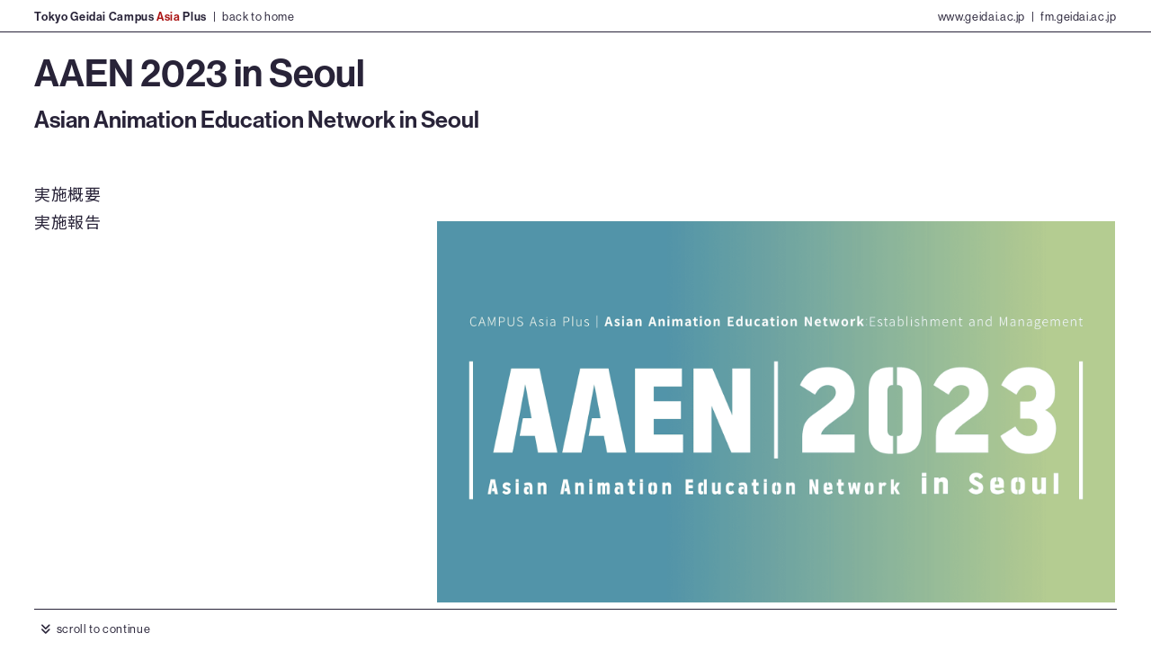

--- FILE ---
content_type: text/html
request_url: https://ca.geidai.ac.jp/article2023-3-aaen2023/article2023-3-aaen2023.html
body_size: 16399
content:
<!DOCTYPE html>
<html lang="ja">

<head>
    <meta charset="utf-8">
    <meta name="viewport" content="width=device-width,initial-scale=1">


    <script src="https://code.jquery.com/jquery-2.2.4.min.js"
        integrity="sha256-BbhdlvQf/xTY9gja0Dq3HiwQF8LaCRTXxZKRutelT44=" crossorigin="anonymous"></script>
    <script src="https://cdnjs.cloudflare.com/ajax/libs/jquery-easing/1.4.1/jquery.easing.min.js"
        integrity="sha512-0QbL0ph8Tc8g5bLhfVzSqxe9GERORsKhIn1IrpxDAgUsbBGz/V7iSav2zzW325XGd1OMLdL4UiqRJj702IeqnQ=="
        crossorigin="anonymous" referrerpolicy="no-referrer"></script>
    <script src="https://kit.fontawesome.com/91011e6bd0.js" crossorigin="anonymous"></script>
    <script type="text/javascript" src="../js/wrapSingleByteTexts.js"></script>

    <link rel="stylesheet" type="text/css" href="../css/destyle.css">
    <link rel="stylesheet" type="text/css" href="../css/basic.css">
    <link rel="stylesheet" type="text/css" href="../css/article.css">

    <title>Tokyo Geidai Campus Asia Plus | AAEN 2023 in Seoul</title>
</head>

<body>
	<div class="loading-float"><div class="loader">Loading...</div></div>
	<div class="transfer-float"></div>
	

    <div class="basis">


        <div class="smp-menu">
            <ul class="smp-menu-head">
                <li><a href="https://www.geidai.ac.jp" target="_blank" rel="noopener">www.geidai.ac.jp</a></li>
                <li><a href="https://fm.geidai.ac.jp" target="_blank" rel="noopener">fm.geidai.ac.jp</a></li>
            </ul>
            <div class="smp-menu-closer">
                <i class="fa-solid fa-xmark"></i>close
            </div>
            <div class="smp-menu-body1">
                <span class="smp-menu-logo"><a href="../index.html">Tokyo Geidai<br>Campus Asia Plus<br><span class="smp-menu-subtit">文科省採択「キャンパス・アジアプラス」事業 東京藝大</span></a></span>
            </div>
            <nav class="smp-menu-body2">
                <ul class="nav-container">
					
					<li class="nav-item"><a href="../about-overview/about-overview.html">事業概要</a></li>
					<li class="nav-item"><a href="../about-aaen/about-aaen.html">AAENとは</a></li>
					<li class="nav-item"><a href="../about-ddp/about-ddp.html">学生交流／DDP</a></li>
					<li class="nav-item"><a href="../about-cowork/about-cowork.html">Co-workとは</a></li>
					<li class="nav-item"><a href="../about-links/about-links.html">関連リンク</a></li>
                </ul>
            </nav>
            <div class="smp-menu-bottom">
            </div>
        </div>


        <div class="wrapper-body">


            <div class="header-banner"><!--fixed-->
                <div class="header-title"><a href="../index.html">Tokyo Geidai Campus <span class="logo-red">Asia</span> Plus<span class="logo-home">&ensp;|&ensp;back to home</span></a></div>
                <div class="header-link-geidai"><a href="https://www.geidai.ac.jp" target="_blank" rel="noopener">www.geidai.ac.jp</a>&ensp;|&ensp;<a href="https://fm.geidai.ac.jp" target="_blank" rel="noopener">fm.geidai.ac.jp</a></div>
                <div class="header-smp-menu-opener"><i class="fa-solid fa-bars"></i>menu</div>
            </div>

            <div class="bottom-banner">
                <!--STICKY-1-->
                <div class="bottom-banner-scroll bottom-banner-visible"><i class="fa-solid fa-angles-down"></i>scroll to
                    continue</div>
                <div class="bottom-banner-return bottom-banner-hidden"><i class="fa-solid fa-arrow-turn-up"></i>return
                    to top</div>
            </div>

            <nav class="pc-nav-left">
                <!--STICKY-2-->
                <ul class="nav-container">
                    <li class="nav-item article-select"><a href="#">実施概要</a></li>
                    <li class="nav-item article-select"><a href="#">実施報告</a></li>
                </ul>
            </nav>



            <section id="page-top">

                <div class="header">
                    <!--fixed-->
                    <h1 class="logo-main">AAEN 2023 in Seoul<br><span class="h1-small">Asian Animation Education Network in Seoul</span></h1>
                </div>

                <div class="smp-menu-opener"><i class="fa-solid fa-bars"></i>menu</div>

            </section>
            <!--end_of-index-top-->



            <section class="contents">


                <article class="article-hero">         
                    <div class="article-img-hero">
                        <img src="img/mainvisual.png" alt="AAEN 2023 Main Visual">
                    </div>
                </article>


				<article class="singles">
                    <h2>実施概要</h2>
                    <p>
                        日中韓の学生によるアニメーション共同制作Co-workは2016年に文部科学省「大学の世界展開力事業（アジア諸国等との大学間交流の枠組み強化）」通称キャンパス・アジアに採択され、その5年間の採択期間を終え、2021年からは次のモードであるキャンパス・アジアプラスへシフトした。これからのCo-workおよびアジア間の高等教育共同プログラムをさらに発展させる方法を探るべく、韓国美術綜合学校（K’Arts）主催で、連携校と協力校のゲスト、学生を招いた合同イベントを開催した。リアル会場とオンラインのハイブリッド形式で開催され、多くの協力校が参加した。聴講は一般にも開かれ無料であったが、会期の3日間では会場で40名、オンラインで33名の参加があった。
                    </p>
                    <div class="items">
                        <h4 class="item-h4">開催日程</h4>
                        <p>2023年2月22日(水)〜24日(金)</p>
                        <h4 class="item-h4">言語</h4>
                        <p>英語</p>
                        <h4 class="item-h4">開催形態</h4>
                        <p>対面・オンライン ハイブリッド</p>
                        <h4 class="item-h4">参加大学</h4>
						<ul class="item-li">
							<li>東京藝術⼤学⼤学院映像研究科アニメーション専攻</li>
							<li>韓国芸術綜合学校 （K’ARTS）</li>
							<li>中国伝媒⼤学（CUC）</li>
							<li>タイ・シラパコーン⼤学（SU）</li>
							<li>キングモンクット工科大学トンブリー校（KMUTT）</li>
							<li>ラオス国⽴美術学校（NIFA）</li>
							<li>ゲスト：フィルムアカデミア（ドイツ）</li>
                        </ul>
                    </div>
					<h4 class="table-h4">プログラム｜2月22日（水）</h4>
					<table class="tb-schedule">
						<tr>
							<th>10:30〜</th>
							<td>K’ARTS キャンパスツアー</td>
						</tr>
						<tr>
							<th>11:00〜</th>
							<td>
								AAENセミナー パート1『パンデミック下のCo-work』<br>
								登壇：Co-work参加学生
							</td>
						</tr>
						<tr>
							<th>13:00〜</th>
							<td>
								AAENセミナー パート2『アジアでのアニメーション教育』<br>
								セミナータイトル：<br>
								「外に目を向けることと内に目を向けること –CUC、K’ARTS、GEIDAIジョイントコースの紹介」Cheng Xing (CUC)<br>
								「短期集中プログラム –ウェブトゥーンからアニメーションまでのKコンテンツ理解＆実践的融合ワークショップ」Choo HyeJin (K’ARTS)<br>
								「『アニメーションの原理学』ワークショップinタイについて」伊藤圭吾・齋藤光平（東京藝術大学）<br>
								「ラオスアニメーションの始まりと挑戦」Souliya Phoumivong (NIF)<br>
								「『アニメーションブートキャンプASEAN inタイ』への協力から生じる可能性」Jirayu Pongvarut (SU)<br>
								「タイの遺産芸術と文化を用いたビジュアル開発の発見」Wisit S Upangkaratana ・Marsamrit Pasupa (KMUTT)<br>
								モデレーター：Jang Eunyoung (K’ARTS)
							</td>
						</tr>
						<tr>
							<th>16:00〜</th>
							<td>特別上映『AAENショーケース』、「フィルムアカデミア ショーケース」</td>
						</tr>
						<tr>
							<th>17:30〜</th>
							<td>レセプションパーティ</td>
						</tr>
					</table>
					<h4 class="table-h4">プログラム｜2月23日（水）</h4>
					<table class="tb-schedule">
						<tr>
							<th>11:00〜</th>
							<td>
								作品上映『K’ARTSショーケース』<br>
								登壇：K’ARTS参加学生
							</td>
						</tr>
						<tr>
							<th>13:00〜</th>
							<td>
								作品上映『東京藝術大学ショーケース』<br>
								登壇：東京藝術大学参加学生
							</td>
						</tr>
						<tr>
							<th>15:30〜</th>
							<td>K’ARTS卒業生特別上映『VCR WORKS』</td>
						</tr>
						<tr>
							<th>17:00〜</th>
							<td>交流イベント</td>
						</tr>
					</table>
					<h4 class="table-h4">プログラム｜2月24日（金）</h4>
					<table class="tb-schedule">
						<tr>
							<th>8:00〜</th>
							<td>フィールドトリップ</td>
						</tr>
						<tr>
							<th>15:00〜</th>
							<td>シティツアー</td>
						</tr>
					</table>
					<div class="article-img-cover">
                        <img src="img/group-photo.jpg" alt="scene from seminar">
                    </div>
				</article>			


                <article class="singles">
                    <h2>実施報告</h2>
                    <p>
                        AAENセミナー パート1『パンデミック下のCo-work』では、過去3年間、新型コロナウィルスの流行によりオンライン開催を余儀なくされたCo-workの成果発表が行われた。Co-work 2020およびCo-work 2021の完成作品が上映され、会場に集まった参加学生の紹介がなされた。Co-work 2022は上映に加え、各チームによるプレゼンテーションが行われ、コンセプトや制作プロセスなどが共有された。韓国教育省の本事業担当官も成果発表会を視察し、成果を評価するコメントが寄せられた。
                    </p>
                    <div class="article-img-cover">
                        <img src="img/photo1.jpg" alt="scene from presentation">
                    </div>
                    <p>
                        AAENセミナー パート2『アジアでのアニメーション教育』では、連携校と協力校の各教育機関から、アジアでのアニメーション教育に関する取り組みの紹介がなされ、その成果の報告や知見の共有がなされた。「外に目を向けることと内に目を向けること –CUC、K’ARTS、GEIDAIジョイントコースの紹介」と題し、CUCのCheng Xing講師は、CUC、K’ARTS、藝大の教員によるMOOCビデオ教材の効果や有用性についての発表を行った。「短期集中プログラム –ウェブトゥーンからアニメーションまでのKコンテンツ理解＆実践的融合ワークショップ」と題し、K’ARTSのChoo HyeJin教授は、K’ARTSで行われている短期集中型のプログラムについて紹介し、最新テクノロジーを活用した分野横断的な教育の重要性を述べた。「『アニメーションの原理学』ワークショップinタイについて」と題し、東京藝術大学の伊藤圭吾助手と齋藤光平助手は、タイで行われたアニメーションの基礎を学ぶワークショップの成果を報告し、実学を伴ったアニメーションの基礎教育の重要性を述べた。「ラオスアニメーションの始まりと挑戦」と題し、ラオス国立美術学校のSouliya Phoumivong教授は、ラオスアニメーション産業の現状とこれからの発展への展望を述べた。「『アニメーションブートキャンプASEAN inタイ』への協力から生じる可能性」と題し、シラパコーン大学のJirayu Pongvarut講師は、タイで行われたワークショップである「アニメーションブートキャンプASEAN in タイ」への協力を通じて培われた人材開発の効果や有効性について共有した。「タイの遺産芸術と文化を用いたビジュアル開発の発見」と題し、キングモンクット工科大学トンブリー校のWisit S Upangkaratana教授とMarsamrit Pasupa教授は、タイの伝統文化や地政学的な要素によるアニメーション文化への影響について述べ、伝統文化に根ざしてアニメーションを制作する学内での課題の成果について共有した。
                    </p>
                    <div class="article-img-cover">
                        <img src="img/photo2.jpg" alt="scene from presentation">
                    </div>
                    <p>
						特別上映「AAENショーケース」では、AAENに関わるASEANの教育機関の教員や学生によるアニメーション作品の上映がなされた。政治的、社会的な情勢やASEAN地域の豊かな文化を垣間見ることができた。「フィルムアカデミアショーケース」では、映像分野で傑出した才能を育成している映画学校であるフィルムアカデミアで近年制作された優秀学生作品の上映がなされた。孤独、痛み、悲しみ、生と死のような、日々私たちが直面する問題に向き合った作品を特集した。
                    </p>
                    <div class="article-img-cover">
                        <img src="img/photo3.jpg" alt="scene from presentation">
                    </div>
                    <p>
						「K’ARTSショーケース」および「東京藝術大学ショーケース」では、本プログラムに参加した学生作品の上映と作品のプレゼンテーションを行い、交流の機会を得ることができた。「K’ARTS卒業生特別上映 VCR WORKS」では、K’ARTSの卒業生が運営しているアニメーションスタジオである『VCR WORKS』の作品上映とメイキングトークが行われた。
                    </p>
                    <div class="article-img-cover">
                        <img src="img/photo4.jpg" alt="scene from presentation">
                    </div>
                </article>


            </section>
            <!--end_of-contents-->



        </div>
        <!--end_of-wrapper-body-->



        <footer>

            <div class="footer-item footer-1">
				<p>
					<a href="../index.html" class="index-footer-btn">Tokyo Geidai<br>Campus Asia Plus<br><span class="index-footer-subtit">文科省採択「キャンパス・アジアプラス」事業 東京藝大</span></a>
				</p>
            </div>
            <div class="footer-item footer-2">
                <ul class="f2-list-container">
					
					<li class="nav-item"><a href="../about-overview/about-overview.html">事業概要</a></li>
					<li class="nav-item"><a href="../about-aaen/about-aaen.html">AAENとは</a></li>
					<li class="nav-item"><a href="../about-ddp/about-ddp.html">学生交流／DDP</a></li>
					<li class="nav-item"><a href="../about-cowork/about-cowork.html">Co-workとは</a></li>
					<li class="nav-item"><a href="../about-links/about-links.html">関連リンク</a></li>
                </ul>
            </div>
            <div class="footer-item footer-3">
                <ul class="f3-list-container">
                    <li class="f3-list"><a href="https://www.geidai.ac.jp" target="_blank"
                            rel="noopener">www.geidai.ac.jp</a></li>
                    <li class="f3-list"><a href="https://fm.geidai.ac.jp" target="_blank"
                            rel="noopener">fm.geidai.ac.jp</a></li>
                </ul>
            </div>
			<!--<div class="cpr">Tokyo Geidai Campus Asia Plus <span id="nowyear"></span></div>-->

        </footer>



    </div>
    <!--end_of-wrapper-->

    <script type="text/javascript" src="../js/script-common.min.js"></script>
    <script type="text/javascript" src="../js/script-article.min.js"></script>

</body>

</html>

--- FILE ---
content_type: text/css
request_url: https://ca.geidai.ac.jp/css/destyle.css
body_size: 7465
content:
/*! destyle.css v1.0.13 | MIT License | https://github.com/nicolas-cusan/destyle.css */

/* Reset box-model
========================================================================== */

* {
box-sizing: border-box;
}

::before,
::after {
box-sizing: inherit;
}

/* Document
========================================================================== */

/**
* 1. Correct the line height in all browsers.
* 2. Prevent adjustments of font size after orientation changes in iOS.
* 3. Remove gray overlay on links for iOS.
*/

html {
line-height: 1.15; /* 1 */
-webkit-text-size-adjust: 100%; /* 2 */
-webkit-tap-highlight-color: transparent; /* 3*/
}

/* Sections
========================================================================== */

/**
* Remove the margin in all browsers.
*/

body {
margin: 0;
}

/**
* Render the `main` element consistently in IE.
*/

main {
display: block;
}

/* Vertical rhythm
========================================================================== */

p,
table,
blockquote,
address,
pre,
iframe,
form,
figure,
dl {
margin: 0;
}

/* Headings
========================================================================== */

h1,
h2,
h3,
h4,
h5,
h6 {
font-size: inherit;
line-height: inherit;
font-weight: inherit;
margin: 0;
}

/* Lists (enumeration)
========================================================================== */

ul,
ol {
margin: 0;
padding: 0;
list-style: none;
}

/* Lists (definition)
========================================================================== */

dt {
font-weight: bold;
}

dd {
margin-left: 0;
}

/* Grouping content
========================================================================== */

/**
* 1. Add the correct box sizing in Firefox.
* 2. Show the overflow in Edge and IE.
*/

hr {
box-sizing: content-box; /* 1 */
height: 0; /* 1 */
overflow: visible; /* 2 */
border: 0;
border-top: 1px solid;
margin: 0;
clear: both;
color: inherit;
}

/**
* 1. Correct the inheritance and scaling of font size in all browsers.
* 2. Correct the odd `em` font sizing in all browsers.
*/

pre {
font-family: monospace, monospace; /* 1 */
font-size: inherit; /* 2 */
}

address {
font-style: inherit;
}

/* Text-level semantics
========================================================================== */

/**
* Remove the gray background on active links in IE 10.
*/

a {
background-color: transparent;
text-decoration: none;
color: inherit;
}

/**
* 1. Remove the bottom border in Chrome 57-
* 2. Add the correct text decoration in Chrome, Edge, IE, Opera, and Safari.
*/

abbr[title] {
border-bottom: none; /* 1 */
text-decoration: underline; /* 2 */
text-decoration: underline dotted; /* 2 */
}

/**
* Add the correct font weight in Chrome, Edge, and Safari.
*/

b,
strong {
font-weight: bolder;
}

/**
* 1. Correct the inheritance and scaling of font size in all browsers.
* 2. Correct the odd `em` font sizing in all browsers.
*/

code,
kbd,
samp {
font-family: monospace, monospace; /* 1 */
font-size: inherit; /* 2 */
}

/**
* Add the correct font size in all browsers.
*/

small {
font-size: 80%;
}

/**
* Prevent `sub` and `sup` elements from affecting the line height in
* all browsers.
*/

sub,
sup {
font-size: 75%;
line-height: 0;
position: relative;
vertical-align: baseline;
}

sub {
bottom: -0.25em;
}

sup {
top: -0.5em;
}

/* Embedded content
========================================================================== */

/**
* Remove the border on images inside links in IE 10.
*/

img {
border-style: none;
vertical-align: bottom;
}

embed,
object,
iframe {
border: 0;
vertical-align: bottom;
}

/* Forms
========================================================================== */

/**
* Reset form fields to make them styleable
* 1. Reset radio and checkbox to preserve their look in iOS.
*/

button,
input,
optgroup,
select,
textarea {
-webkit-appearance: none;
appearance: none;
vertical-align: middle;
color: inherit;
font: inherit;
border: 0;
background: transparent;
padding: 0;
margin: 0;
outline: 0;
border-radius: 0;
text-align: inherit;
}

[type="checkbox"] {
/* 1 */
-webkit-appearance: checkbox;
appearance: checkbox;
}

[type="radio"] {
/* 1 */
-webkit-appearance: radio;
appearance: radio;
}

/**
* Show the overflow in IE.
* 1. Show the overflow in Edge.
*/

button,
input {
/* 1 */
overflow: visible;
}

/**
* Remove the inheritance of text transform in Edge, Firefox, and IE.
* 1. Remove the inheritance of text transform in Firefox.
*/

button,
select {
/* 1 */
text-transform: none;
}

/**
* Correct the inability to style clickable types in iOS and Safari.
*/

button,
[type="button"],
[type="reset"],
[type="submit"] {
cursor: pointer;
-webkit-appearance: none;
appearance: none;
}

button[disabled],
[type="button"][disabled],
[type="reset"][disabled],
[type="submit"][disabled] {
cursor: default;
}

/**
* Remove the inner border and padding in Firefox.
*/

button::-moz-focus-inner,
[type="button"]::-moz-focus-inner,
[type="reset"]::-moz-focus-inner,
[type="submit"]::-moz-focus-inner {
border-style: none;
padding: 0;
}

/**
* Restore the focus styles unset by the previous rule.
*/

button:-moz-focusring,
[type="button"]:-moz-focusring,
[type="reset"]:-moz-focusring,
[type="submit"]:-moz-focusring {
outline: 1px dotted ButtonText;
}

/**
* Remove padding
*/

option {
padding: 0;
}

/**
* Reset to invisible
*/

fieldset {
margin: 0;
padding: 0;
border: 0;
min-width: 0;
}

/**
* 1. Correct the text wrapping in Edge and IE.
* 2. Correct the color inheritance from `fieldset` elements in IE.
* 3. Remove the padding so developers are not caught out when they zero out
*    `fieldset` elements in all browsers.
*/

legend {
color: inherit; /* 2 */
display: table; /* 1 */
max-width: 100%; /* 1 */
padding: 0; /* 3 */
white-space: normal; /* 1 */
}

/**
* Add the correct vertical alignment in Chrome, Firefox, and Opera.
*/

progress {
vertical-align: baseline;
}

/**
* Remove the default vertical scrollbar in IE 10+.
*/

textarea {
overflow: auto;
}

/**
* 1. Remove the padding in IE 10.
*/

[type="checkbox"],
[type="radio"] {
padding: 0; /* 1 */
}

/**
* Correct the cursor style of increment and decrement buttons in Chrome.
*/

[type="number"]::-webkit-inner-spin-button,
[type="number"]::-webkit-outer-spin-button {
height: auto;
}

/**
* 1. Correct the outline style in Safari.
*/

[type="search"] {
outline-offset: -2px; /* 1 */
}

/**
* Remove the inner padding in Chrome and Safari on macOS.
*/

[type="search"]::-webkit-search-decoration {
-webkit-appearance: none;
}

/**
* 1. Correct the inability to style clickable types in iOS and Safari.
* 2. Change font properties to `inherit` in Safari.
*/

::-webkit-file-upload-button {
-webkit-appearance: button; /* 1 */
font: inherit; /* 2 */
}

/**
* Clickable labels
*/

label[for] {
cursor: pointer;
}

/* Interactive
========================================================================== */

/*
* Add the correct display in Edge, IE 10+, and Firefox.
*/

details {
display: block;
}

/*
* Add the correct display in all browsers.
*/

summary {
display: list-item;
}

/* Table
========================================================================== */

table {
border-collapse: collapse;
border-spacing: 0;
}

caption {
text-align: left;
}

td,
th {
vertical-align: top;
padding: 0;
}

th {
text-align: left;
font-weight: bold;
}

/* Misc
========================================================================== */

/**
* Add the correct display in IE 10+.
*/

template {
display: none;
}

/**
* Add the correct display in IE 10.
*/

[hidden] {
display: none;
}

--- FILE ---
content_type: text/css
request_url: https://ca.geidai.ac.jp/css/basic.css
body_size: 14316
content:
@charset "UTF-8";
@import url("https://use.typekit.net/ozp3ywj.css");
@import url("https://fonts.googleapis.com/css2?family=Noto+Sans+JP:wght@400;500;700&display=swap");
@import url("https://cdn.jsdelivr.net/npm/yakuhanjp@3.4.1/dist/css/yakuhanjp.min.css");
/*

Neue Haas Grotesk Display Pro 55 Roman
-
font-family: neue-haas-grotesk-display, sans-serif;
font-weight: 500;
font-style: normal;

Neue Haas Grotesk Display Pro 65 Medium
-
font-family: neue-haas-grotesk-display, sans-serif;
font-weight: 600;
font-style: normal;

Neue Haas Grotesk Display Pro 75 Bold
-
font-family: neue-haas-grotesk-display, sans-serif;
font-weight: 700;
font-style: normal;


Noto Sans JP
-
Regular 400
Medium 500
Bold 700

*/
/*-------SCSS変数-COMMON--------*/
/*

//TO-USE//initialize///////////////////////
@use "mediaquery" as q;


//TO-USE//SMARTPHONE///////////////////////
@include q.mq(smp) {
    ***************
}


//TO-USE//TABLET///////////////////////
@include q.mq(tab) {
    ***************
}





@include q.mq(tab) {

}
@include q.mq(smp) {

}

*/
/*-------FontAwesome-------*/
.fa-solid, .fa-regular {
  margin-left: 0.5em;
  margin-right: 0.5em;
}

.fa-arrow-turn-up {
  transform: scaleX(-1);
}

/*-------LOADING&TRANSFER-------*/
.loading-float {
  width: 100vw;
  height: 100vh;
  position: fixed;
  z-index: 99999;
  top: 0;
  left: 0;
  display: flex;
  justify-content: center;
  align-items: center;
  background-color: #fff;
}

.loader {
  display: none;
}

.transfer-float {
  width: 100vw;
  height: 100vh;
  position: fixed;
  display: none;
  z-index: 99999;
  top: 0;
  left: 0;
  background-color: #fff;
}

.loader,
.loader:before,
.loader:after {
  border-radius: 50%;
}

.loader {
  color: #ab1515;
  font-size: 11px;
  text-indent: -99999em;
  margin: 55px auto;
  position: relative;
  width: 10em;
  height: 10em;
  box-shadow: inset 0 0 0 1em;
  -webkit-transform: translateZ(0);
  -ms-transform: translateZ(0);
  transform: translateZ(0);
}

.loader:before,
.loader:after {
  position: absolute;
  content: "";
}

.loader:before {
  width: 5.2em;
  height: 10.2em;
  background: #fff;
  border-radius: 10.2em 0 0 10.2em;
  top: -0.1em;
  left: -0.1em;
  -webkit-transform-origin: 5.1em 5.1em;
  transform-origin: 5.1em 5.1em;
  -webkit-animation: load2 2s infinite ease 1.5s;
  animation: load2 2s infinite ease 1.5s;
}

.loader:after {
  width: 5.2em;
  height: 10.2em;
  background: #fff;
  border-radius: 0 10.2em 10.2em 0;
  top: -0.1em;
  left: 4.9em;
  -webkit-transform-origin: 0.1em 5.1em;
  transform-origin: 0.1em 5.1em;
  -webkit-animation: load2 2s infinite ease;
  animation: load2 2s infinite ease;
}

@-webkit-keyframes load2 {
  0% {
    -webkit-transform: rotate(0deg);
    transform: rotate(0deg);
  }
  100% {
    -webkit-transform: rotate(360deg);
    transform: rotate(360deg);
  }
}
@keyframes load2 {
  0% {
    -webkit-transform: rotate(0deg);
    transform: rotate(0deg);
  }
  100% {
    -webkit-transform: rotate(360deg);
    transform: rotate(360deg);
  }
}
/*-------FOUNDATION-------*/
.basis {
  position: relative;
  width: 100vw;
  font-family: "YakuHanJP", "neue-haas-grotesk-display", "Noto Sans JP", sans-serif;
  font-weight: 400;
  font-size: 1.4vw;
  line-height: 1.5;
  letter-spacing: 0.04rem;
  color: #282338;
}
@media screen and (max-width: 1023px) {
  .basis {
    font-size: 2vw;
  }
}
@media screen and (max-width: 599px) {
  .basis {
    font-size: 3.1vw;
  }
}

.wrapper-body {
  display: flex;
  flex-direction: column;
  width: 100%;
}

#page-top {
  display: flex;
  flex-direction: row-reverse;
  justify-content: flex-start;
  align-items: flex-start;
  height: 32vh;
  margin-top: -48vh;
}
@media screen and (max-width: 1023px) {
  #page-top {
    height: 40vh;
    margin-top: -42vh;
  }
}
@media screen and (max-width: 599px) {
  #page-top {
    flex-direction: column;
    height: 100vh;
    margin-top: -45vh;
  }
}

footer {
  display: flex;
  align-items: stretch;
  padding: 3vh 3vw;
  padding-bottom: 20vh;
  background-color: #ab1515;
  border-top: 0.5px solid #fff;
}
@media screen and (max-width: 1023px) {
  footer {
    height: 38vh;
  }
}
@media screen and (max-width: 599px) {
  footer {
    height: 38vh;
    font-size: 3.1vw;
    align-items: start;
  }
}

/*-------STICKY-1/BOTTOM-BANNER-------*/
.bottom-banner {
  cursor: pointer;
  z-index: 1000;
  position: -webkit-sticky;
  position: sticky;
  top: 94vh;
  width: 100vw;
  height: 6vh;
  padding: 0 3vw;
  font-size: 1vw;
  font-weight: 500;
  line-height: 6vh;
  background-color: #fff;
}
@media screen and (max-width: 1023px) {
  .bottom-banner {
    top: 96vh;
    height: 4vh;
    line-height: 4vh;
    font-size: 1.6vw;
  }
}
@media screen and (max-width: 599px) {
  .bottom-banner {
    top: 95vh;
    height: 5vh;
    line-height: 5vh;
    font-size: 3.1vw;
  }
}

.bottom-banner-scroll {
  color: #282338;
  border-top: 1px solid #282338;
}

.bottom-banner-return {
  color: #fff;
}

.bottom-banner-white {
  background-color: #fff;
}

.bottom-banner-red {
  background-color: #ab1515;
}

.bottom-banner-visible {
  display: block;
}

.bottom-banner-hidden {
  display: none;
}

@keyframes BottomBanner {
  0% {
    top: 94vh;
  }
  50% {
    top: 106vh;
  }
  100% {
    top: 94vh;
  }
}
@keyframes BottomBannerTab {
  0% {
    top: 96vh;
  }
  50% {
    top: 104vh;
  }
  100% {
    top: 96vh;
  }
}
@keyframes BottomBannerSmp {
  0% {
    top: 95vh;
  }
  50% {
    top: 105vh;
  }
  100% {
    top: 95vh;
  }
}
.bottom-banner-anm {
  animation-name: BottomBanner;
  animation-duration: 300ms;
}

.bottom-banner-anm-tab {
  animation-name: BottomBannerTab;
  animation-duration: 300ms;
}

.bottom-banner-anm-smp {
  animation-name: BottomBannerSmp;
  animation-duration: 300ms;
}

/*-------STICKY-2-------*/
.pc-nav-left {
  z-index: 100;
  position: -webkit-sticky;
  position: sticky;
  top: calc(100vh - 439.4px - 5vh - 6vh);
  width: 30vw;
  height: 14.7vw;
  margin-bottom: 12vh;
  left: 3vw;
  line-height: 1.75;
}

@media screen and (max-width: 1023px) {
  .pc-nav-left > .nav-container {
    font-size: 1.6vw;
  }
}
/*-------STICKY-3-------*/
/*-------HEADER-BANNER-------*/
.header-banner {
  z-index: 1000;
  display: flex;
  align-items: start;
  position: fixed;
  top: -5vh;
  left: 0;
  width: 100vw;
  height: 5vh;
  padding: 0 3vw;
  font-size: 1vw;
  line-height: 5vh;
  background-color: #fff;
  border-bottom: 1px solid #282338;
}
@media screen and (max-width: 1023px) {
  .header-banner {
    font-size: 1.6vw;
    height: 4vh;
    line-height: 4vh;
  }
}
@media screen and (max-width: 599px) {
  .header-banner {
    font-size: 3.1vw;
    height: 5vh;
    line-height: 5vh;
  }
}

.header-title {
  width: 50%;
  font-weight: 600;
}
@media screen and (max-width: 599px) {
  .header-title {
    width: 70%;
    border: none;
  }
}

.header-link-geidai {
  width: 50%;
  font-weight: 500;
  text-align: right;
}
@media screen and (max-width: 599px) {
  .header-link-geidai {
    display: none;
  }
}

@keyframes HeaderBannerShowing {
  0% {
    top: -5vh;
  }
  100% {
    top: 0;
  }
}
@keyframes HeaderBannerShowingTab {
  0% {
    top: -4vh;
  }
  100% {
    top: 0;
  }
}
@keyframes HeaderLogoOffset {
  0% {
    top: 3vh;
  }
  100% {
    top: 8vh;
  }
}
@keyframes HeaderLogoOffsetTab {
  0% {
    top: 3vh;
  }
  100% {
    top: 7vh;
  }
}
.header-banner-anm1 {
  animation-name: HeaderBannerShowing;
  animation-duration: 150ms;
  animation-fill-mode: forwards;
}

.header-logo-anm1 {
  animation-name: HeaderLogoOffset;
  animation-duration: 150ms;
  animation-fill-mode: forwards;
}

.header-banner-anm1-tab {
  animation-name: HeaderBannerShowingTab;
  animation-duration: 150ms;
  animation-fill-mode: forwards;
}

.header-logo-anm1-tab {
  animation-name: HeaderLogoOffsetTab;
  animation-duration: 150ms;
  animation-fill-mode: forwards;
}

@keyframes HeaderBannerHiding {
  0% {
    top: 0;
  }
  100% {
    top: -5vh;
  }
}
@keyframes HeaderBannerHidingTab {
  0% {
    top: 0;
  }
  100% {
    top: -4vh;
  }
}
@keyframes HeaderLogoReturn {
  0% {
    top: 8vh;
  }
  100% {
    top: 3vh;
  }
}
@keyframes HeaderLogoReturnTab {
  0% {
    top: 7vh;
  }
  100% {
    top: 3vh;
  }
}
.header-banner-anm2 {
  animation-name: HeaderBannerHiding;
  animation-duration: 150ms;
  animation-fill-mode: forwards;
}

.header-logo-anm2 {
  animation-name: HeaderLogoReturn;
  animation-duration: 150ms;
  animation-fill-mode: forwards;
}

.header-banner-anm2-tab {
  animation-name: HeaderBannerHidingTab;
  animation-duration: 150ms;
  animation-fill-mode: forwards;
}

.header-logo-anm2-tab {
  animation-name: HeaderLogoReturnTab;
  animation-duration: 150ms;
  animation-fill-mode: forwards;
}

/*-------HEADER-LOGO-------*/
.header {
  z-index: -100;
  position: fixed;
  top: 3vh;
  left: 3vw;
}
@media screen and (max-width: 599px) {
  .header {
    position: relative;
    top: 85vh;
  }
}

.logo-main {
  width: 80vw;
  font-size: 3.6vw;
  font-weight: 600;
  line-height: 1.1;
  letter-spacing: 0;
}
@media screen and (max-width: 1023px) {
  .logo-main {
    font-size: 4.8vw;
  }
}
@media screen and (max-width: 599px) {
  .logo-main {
    font-size: 7.4vw;
  }
}

.h1-small {
  font-size: 1.4vw;
}

.h1-subtit {
  font-size: 1.4vw;
  vertical-align: 0.4em;
}
@media screen and (max-width: 1023px) {
  .h1-subtit {
    font-size: 2vw;
  }
}
@media screen and (max-width: 599px) {
  .h1-subtit {
    font-size: 3.1vw;
  }
}

.logo-home {
  font-weight: 400;
}

.logo-red {
  color: #ab1515;
}

.logo-main-change {
  color: #f0ecd8 !important;
}

/*-------FOOTER-------*/
.footer-item {
  padding-left: 1vw;
  flex-basis: 25%;
  color: #fff;
  font-size: 1vw;
  line-height: 1.75;
  border-left: 1px solid #fff;
}
@media screen and (max-width: 1023px) {
  .footer-item {
    flex-basis: 33.3%;
    font-size: 1.6vw;
  }
}
@media screen and (max-width: 599px) {
  .footer-item {
    display: flex;
    align-items: flex-end;
    padding-left: 1vw;
    height: 75%;
    flex-basis: 80vw;
    border: none;
  }
}

.footer-1 {
  font-weight: 600;
}
@media screen and (max-width: 599px) {
  .footer-1 {
    margin-top: 3vh;
    font-size: 7.4vw;
    font-weight: 600;
    line-height: 1.1;
    letter-spacing: 0;
  }
}

@media screen and (max-width: 599px) {
  .footer-1 a:hover {
    text-decoration: none;
    color: #fff;
    padding-left: 0;
  }
}
.index-footer-subtit {
  font-size: 0.75vw !important;
}
@media screen and (max-width: 1023px) {
  .index-footer-subtit {
    font-size: 1vw !important;
  }
}
@media screen and (max-width: 599px) {
  .index-footer-subtit {
    font-size: 3.1vw !important;
  }
}

.cpr {
  display: block;
  position: absolute;
  bottom: 6vh;
  color: #fff;
  font-size: 0.75vw;
  white-space: nowrap;
  overflow: visible;
}
@media screen and (max-width: 1023px) {
  .cpr {
    font-size: 1vw;
  }
}
@media screen and (max-width: 599px) {
  .cpr {
    display: block;
    position: absolute;
    bottom: 6vh;
    font-size: 1.9vw;
    white-space: nowrap;
    overflow: visible;
  }
}

/*--------------------------*/
span.hankakuAll {
  font-size: 106%;
}

::selection {
  background: #ab1515;
  color: #fff;
}

::-moz-selection {
  background: #ab1515;
  color: #fff;
}

footer *::selection {
  background: #fff;
  color: #ab1515;
}

footer *::-moz-selection {
  background: #fff;
  color: #ab1515;
}

a:hover {
  text-decoration: underline;
  color: #ab1515;
  padding-left: 0.4em;
  transition: all 300ms cubic-bezier(0.22, 1, 0.36, 1);
}

.header-link-geidai a:hover {
  text-decoration: underline;
  color: #ab1515;
  padding-left: 0;
  transition: all 300ms cubic-bezier(0.22, 1, 0.36, 1);
}

.pc-link-geidai a:hover {
  text-decoration: underline;
  color: #ab1515;
  padding-left: 0;
  transition: all 300ms cubic-bezier(0.22, 1, 0.36, 1);
}

.footer-1 a:hover {
  text-decoration: underline;
  color: #fff;
  padding-left: 0;
  transition: all 300ms cubic-bezier(0.22, 1, 0.36, 1);
}

.footer-2 a:hover {
  text-decoration: underline;
  color: #fff;
  padding-left: 0.4em;
  transition: all 300ms cubic-bezier(0.22, 1, 0.36, 1);
}

.footer-3 a:hover {
  text-decoration: underline;
  color: #fff;
  padding-left: 0.4em;
  transition: all 300ms cubic-bezier(0.22, 1, 0.36, 1);
}

.smp-menu a:hover {
  text-decoration: underline;
  color: #fff;
  padding-left: 0.4em;
  transition: all 300ms cubic-bezier(0.22, 1, 0.36, 1);
}

.a-underline {
  text-decoration: underline;
}

/*--------------------------*/
.smp-menu,
.smp-menu-opener,
.smp-nav,
.header-smp-menu-opener {
  display: none;
}

@media screen and (max-width: 599px) {
  .pc-nav-left,
.pc-link-geidai,
.footer-2,
.footer-3 {
    display: none;
  }
}
/*-------SMP-MENU-------*/
/*.nav-container,.nav-itemは共通classなので子セレクタで指定する*/
@media screen and (max-width: 599px) {
  .smp-menu {
    z-index: 10000;
    position: fixed;
    display: flex;
    flex-wrap: wrap;
    padding: 3vh;
    width: 100vw;
    height: 100vh;
    color: #fff;
    background-color: #ab1515;
    transform: translate(100vw);
    opacity: 0;
    transition: all 300ms cubic-bezier(0.22, 1, 0.36, 1);
  }

  .smp-menu-opening {
    transform: translate(0);
    opacity: 1;
    transition: all 300ms cubic-bezier(0.22, 1, 0.36, 1);
  }

  .smp-menu-head {
    flex-basis: 74%;
    height: 10vh;
    border-bottom: 1px solid #fff;
  }

  .smp-menu-closer {
    cursor: pointer;
    flex-basis: 26%;
    height: 10vh;
    text-align: right;
    border-bottom: 1px solid #fff;
    border-left: 1px solid #fff;
  }

  .smp-menu-body1 {
    flex-basis: 100%;
    display: flex;
    align-items: flex-end;
    height: 37vh;
  }

  .smp-menu-logo {
    margin-bottom: 6vh;
    font-size: 7.4vw;
    font-weight: 600;
    line-height: 1.1;
    letter-spacing: 0;
  }

  .smp-menu-logo a:hover {
    text-decoration: none;
    color: #fff;
    padding-left: 0;
    transition: all 300ms cubic-bezier(0.22, 1, 0.36, 1);
  }

  .smp-menu-subtit {
    font-size: 3.1vw !important;
  }

  .smp-menu-body2 {
    flex-basis: 100%;
    height: 42vh;
    line-height: 2.4;
  }

  .smp-menu-bottom {
    flex-basis: 100%;
    height: 5vh;
    border-top: 1px solid #fff;
  }

  .header-smp-menu-opener {
    cursor: pointer;
    display: block;
    width: 30%;
    height: 5vh;
    font-size: 3.1vw;
    font-weight: 500;
    text-align: right;
    border: none;
  }
}

/*# sourceMappingURL=basic.css.map */


--- FILE ---
content_type: text/css
request_url: https://ca.geidai.ac.jp/css/article.css
body_size: 18635
content:
@charset "UTF-8";
@import url("https://use.typekit.net/ozp3ywj.css");
@import url("https://fonts.googleapis.com/css2?family=Noto+Sans+JP:wght@400;500;700&display=swap");
@import url("https://cdn.jsdelivr.net/npm/yakuhanjp@3.4.1/dist/css/yakuhanjp.min.css");
/*

Neue Haas Grotesk Display Pro 55 Roman
-
font-family: neue-haas-grotesk-display, sans-serif;
font-weight: 500;
font-style: normal;

Neue Haas Grotesk Display Pro 65 Medium
-
font-family: neue-haas-grotesk-display, sans-serif;
font-weight: 600;
font-style: normal;

Neue Haas Grotesk Display Pro 75 Bold
-
font-family: neue-haas-grotesk-display, sans-serif;
font-weight: 700;
font-style: normal;


Noto Sans JP
-
Regular 400
Medium 500
Bold 700

*/
/*-------SCSS変数-COMMON--------*/
/*

//TO-USE//initialize///////////////////////
@use "mediaquery" as q;


//TO-USE//SMARTPHONE///////////////////////
@include q.mq(smp) {
    ***************
}


//TO-USE//TABLET///////////////////////
@include q.mq(tab) {
    ***************
}





@include q.mq(tab) {

}
@include q.mq(smp) {

}

*/
/*--------------------------*/
@media screen and (max-width: 599px) {
  .smp-menu-opener {
    cursor: pointer;
    display: block;
    position: absolute;
    top: 3vh;
    right: 3vw;
    text-align: right;
  }

  /*-------STICKY-RESET-------*/
  .pc-nav-left {
    position: relative;
    height: fit-content !important;
  }

  /*-------FOUNDATION-------*/
  .wrapper-body {
    display: flex;
    flex-direction: column;
    width: 100vw;
  }

  .pc-nav-left {
    order: 2;
    position: relative;
    display: block;
    width: 94vw;
    margin-top: 30vh;
    padding-top: 5vh;
    margin-bottom: 0;
  }

  .pc-nav-left > .nav-container {
    display: block;
    font-size: 3.6vw;
    line-height: 2.4;
  }

  .pc-nav-left > .nav-container > li {
    display: block;
  }

  /*-------HEADER-LOGO-------*/
  .header {
    top: 10vh;
    width: 94vw;
    height: auto;
  }
}
/*--------------------------*/
#page-top {
  height: 38vh;
}
@media screen and (max-width: 1023px) {
  #page-top {
    height: 40vh;
  }
}
@media screen and (max-width: 599px) {
  #page-top {
    order: 1;
    position: relative;
    top: 40vh;
    height: auto;
  }
}

.logo-main {
  font-size: 3.3vw;
}
@media screen and (max-width: 1023px) {
  .logo-main {
    font-size: 4.8vw;
  }
}
@media screen and (max-width: 599px) {
  .logo-main {
    width: 100%;
    font-size: 5.8vw;
    line-height: 1.5;
  }
}

.h1-small {
  font-size: 2vw;
}
@media screen and (max-width: 1023px) {
  .h1-small {
    font-size: 3vw;
  }
}
@media screen and (max-width: 599px) {
  .h1-small {
    font-size: 3.6vw;
  }
}

.contents {
  display: flex;
  flex-direction: column;
  align-items: flex-start;
  align-self: flex-end;
  width: 62%;
  padding-bottom: 29vh;
}
@media screen and (max-width: 1023px) {
  .contents {
    width: 70%;
    padding-bottom: 27vh;
  }
}
@media screen and (max-width: 599px) {
  .contents {
    position: relative;
    order: 3;
    margin-top: 50vh;
    width: 97vw;
    padding-bottom: 28vh;
  }
}

.singles {
  position: relative;
  padding-right: 3vw;
  padding-bottom: 3vh;
  font-size: 1vw;
  line-height: 2.4;
  width: 100%;
  padding-bottom: 6.3vw;
}
@media screen and (max-width: 1023px) {
  .singles {
    font-size: 1.6vw;
    padding-bottom: 6vw;
  }
}
@media screen and (max-width: 599px) {
  .singles {
    font-size: 3.1vw;
    line-height: 2.4;
    padding-bottom: 13.95vw;
  }
}

.singles p {
  margin-bottom: 3vh;
}
@media screen and (max-width: 599px) {
  .singles p {
    margin-bottom: 6vh;
  }
}

.singles-nopadding {
  padding-bottom: 2.1vw;
}

/*--------------------------*/
h2 {
  font-size: 1.4vw;
  padding-top: 1em;
  padding-bottom: 1em;
  line-height: 1.5;
  font-weight: 500;
  border-top: 1px solid #282338;
}
@media screen and (max-width: 1023px) {
  h2 {
    font-size: 2vw;
  }
}
@media screen and (max-width: 599px) {
  h2 {
    padding-top: 4.5vh;
    padding-bottom: 4.5vh;
    font-size: 4.4vw;
  }
}

.h2-nb {
  border-top: none;
}

.divide-line {
  border-top: 1px solid #282338;
  padding-top: 3vh;
}

/*--------------------------*/
h3 {
  font-size: 1.2vw;
  line-height: 1.75;
  font-weight: 600;
  padding-bottom: 1vh;
}
@media screen and (max-width: 1023px) {
  h3 {
    font-size: 1.6vw;
  }
}
@media screen and (max-width: 599px) {
  h3 {
    font-size: 3.1vw;
  }
}

/*--------------------------*/
.slogan-h3 {
  padding: 4.2vw;
  margin-bottom: 3vh;
  font-size: 1.4vw;
  line-height: 1.75;
  font-weight: 500;
  background-color: #d4dff0;
  position: relative;
}
@media screen and (max-width: 1023px) {
  .slogan-h3 {
    padding: 6.4vw;
    font-size: 1.6vw;
  }
}
@media screen and (max-width: 599px) {
  .slogan-h3 {
    padding: 8.8vw;
    margin-bottom: 6vh;
    font-size: 3.1vw;
  }
}
.slogan-h3::before, .slogan-h3::after {
  content: "";
  width: 4.2vw;
  height: 4.2vw;
  position: absolute;
}
@media screen and (max-width: 1023px) {
  .slogan-h3::before, .slogan-h3::after {
    width: 4vw;
    height: 4vw;
  }
}
@media screen and (max-width: 599px) {
  .slogan-h3::before, .slogan-h3::after {
    width: 8.8vw;
    height: 8.8vw;
  }
}
.slogan-h3::before {
  border-left: 1px solid #8b9ed7;
  border-top: 1px solid #8b9ed7;
  top: 1.4vw;
  left: 1.4vw;
}
@media screen and (max-width: 599px) {
  .slogan-h3::before {
    top: 3.1vw;
    left: 3.1vw;
  }
}
.slogan-h3::after {
  border-right: 1px solid #8b9ed7;
  border-bottom: 1px solid #8b9ed7;
  bottom: 1.4vw;
  right: 1.4vw;
}
@media screen and (max-width: 599px) {
  .slogan-h3::after {
    bottom: 3.1vw;
    right: 3.1vw;
  }
}

/*--------------------------*/
.article-hero {
  width: 95%;
  margin-bottom: 9vh;
}
@media screen and (max-width: 1023px) {
  .article-hero {
    margin-bottom: 6vh;
  }
}
@media screen and (max-width: 599px) {
  .article-hero {
    padding-top: 6vh;
    margin-bottom: 6vh;
    border-top: 1px solid #282338;
  }
}

.article-img-hero {
  display: flex;
  width: 100%;
  margin-bottom: 0;
}

.article-img-hero > img {
  flex: 1 1 auto;
  width: 0%;
  background-color: #fff;
}

/*--------------------------*/
.article-hero-mov {
  position: relative;
  display: flex;
  justify-content: center;
  width: 100%;
  aspect-ratio: 16/9;
  margin-bottom: 3vh;
}
@media screen and (max-width: 1023px) {
  .article-hero-mov {
    margin-bottom: 6vh;
  }
}
@media screen and (max-width: 599px) {
  .article-hero-mov {
    width: 95%;
    padding-top: 6vh;
    margin-bottom: 6vh;
    border-top: 1px solid #282338;
  }
}

.article-hero-mov > iframe {
  width: 100%;
  height: 100%;
  display: flex;
  justify-content: center;
  align-items: center;
}

/*--------------------------*/
.items {
  padding-left: 1em;
  border-left: 0.4em solid #ab1515;
  margin-bottom: 4.8vh;
}
@media screen and (max-width: 1023px) {
  .items {
    margin-bottom: 3vh;
  }
}
@media screen and (max-width: 599px) {
  .items {
    margin-bottom: 6vh;
  }
}

.items p {
  line-height: 1.75;
  margin-bottom: 2vh;
}

.item-li {
  margin-left: 1.2em;
  list-style-type: circle;
  line-height: 2.4;
  margin-bottom: 2vh;
}
@media screen and (max-width: 1023px) {
  .item-li {
    margin-left: 1.5em;
  }
}
@media screen and (max-width: 599px) {
  .item-li {
    margin-left: 1.3em;
  }
}

.li-h {
  list-style-type: none;
  font-weight: 600;
  margin-top: 2vh;
}

.item-h3 {
  font-size: 1.2vw;
  line-height: 1.75;
  font-weight: 500;
  padding-bottom: 0.5em;
}
@media screen and (max-width: 1023px) {
  .item-h3 {
    font-size: 2.08vw;
  }
}
@media screen and (max-width: 599px) {
  .item-h3 {
    font-size: 4.03vw;
  }
}

.item-h4 {
  line-height: 1.75;
  font-weight: 600;
  padding-bottom: 0.25em;
}

/*--------------------------*/
.itemize {
  margin-bottom: 3vh;
}
@media screen and (max-width: 599px) {
  .itemize {
    margin-bottom: 6vh;
  }
}

.itemize li {
  margin-left: 1.5em;
  list-style-type: none;
  text-indent: -5px;
  padding-bottom: 1vh;
}
@media screen and (max-width: 1023px) {
  .itemize li {
    margin-left: 1.5em;
  }
}
@media screen and (max-width: 599px) {
  .itemize li {
    margin-left: 1.3em;
  }
}

.itemize li:before {
  content: "";
  width: 5px;
  height: 5px;
  display: inline-block;
  background-color: #282338;
  border-radius: 100%;
  position: relative;
  top: -2.5px;
  left: -0.5em;
}

/*--------------------------*/
.tag {
  padding-left: 1em;
  border-left: 0.4em solid #ab1515;
  margin-bottom: 4.8vh;
}
@media screen and (max-width: 599px) {
  .tag {
    margin-bottom: 6vh;
  }
}

.tag p {
  line-height: 2.4;
  margin-bottom: 2vh;
}

.tag-h3 {
  font-size: 1.2vw;
  line-height: 1.75;
  font-weight: 500;
  padding-bottom: 2vh;
}
@media screen and (max-width: 1023px) {
  .tag-h3 {
    font-size: 2.08vw;
  }
}
@media screen and (max-width: 599px) {
  .tag-h3 {
    font-size: 4.03vw;
  }
}

.tag-h4 {
  line-height: 1.75;
  font-weight: 600;
}

/*--------------------------*/
.table-h4 {
  font-size: 1.2vw;
  line-height: 1.75;
  font-weight: 500;
  margin-bottom: 2vh;
}
@media screen and (max-width: 1023px) {
  .table-h4 {
    font-size: 2.08vw;
  }
}
@media screen and (max-width: 599px) {
  .table-h4 {
    font-size: 4.03vw;
  }
}

.tb-schedule {
  width: 90%;
  line-height: 1.75;
  margin-bottom: 3vh;
  padding-left: 1em;
  border-left: 0.4em solid #ab1515;
}
@media screen and (max-width: 599px) {
  .tb-schedule {
    width: 100%;
    margin-bottom: 6vh;
  }
}

.tb-schedule th {
  width: 19%;
  padding-left: 1.2em;
  line-height: 1.75;
  font-weight: 600;
}
@media screen and (max-width: 1023px) {
  .tb-schedule th {
    width: 27%;
  }
}
@media screen and (max-width: 599px) {
  .tb-schedule th {
    width: 29%;
  }
}

.tb-schedule td {
  width: 81%;
  padding-bottom: 2vh;
}
@media screen and (max-width: 1023px) {
  .tb-schedule td {
    width: 73%;
  }
}
@media screen and (max-width: 599px) {
  .tb-schedule td {
    width: 71%;
  }
}

.tb-schedule tr:last-of-type td {
  padding-bottom: 0;
}

/*--------------------------*/
.article-mov-single {
  position: relative;
  display: flex;
  justify-content: center;
  width: 100%;
  aspect-ratio: 16/9;
  margin-bottom: 3vh;
}
@media screen and (max-width: 599px) {
  .article-mov-single {
    margin-bottom: 6vh;
  }
}

.article-mov-single > iframe {
  width: 100%;
  height: 100%;
  display: flex;
  justify-content: center;
  align-items: center;
}

/*--------------------------*/
.article-img-single {
  display: flex;
  width: 80%;
  margin-bottom: 3vh;
}
@media screen and (max-width: 1023px) {
  .article-img-single {
    width: 100%;
  }
}
@media screen and (max-width: 599px) {
  .article-img-single {
    width: 100%;
    margin-bottom: 6vh;
  }
}

.article-img-cover {
  display: flex;
  width: 100%;
  margin-bottom: 3vh;
}
@media screen and (max-width: 1023px) {
  .article-img-cover {
    width: 100%;
  }
}
@media screen and (max-width: 599px) {
  .article-img-cover {
    width: 100%;
    margin-bottom: 6vh;
  }
}

.article-img-single > img,
.article-img-cover > img {
  flex: 1 1 auto;
  width: 0%;
  background-color: #fff;
}

.article-img-caption {
  width: 100%;
  font-size: 0.75vw;
}
@media screen and (max-width: 1023px) {
  .article-img-caption {
    font-size: 1vw;
  }
}
@media screen and (max-width: 599px) {
  .article-img-caption {
    width: 100%;
    font-size: 2.28vw;
  }
}

/*--------------------------*/
.article-img-tile {
  display: flex;
  flex-wrap: wrap;
  align-items: center;
  width: 90%;
  margin-bottom: 3vh;
  background-color: #fff;
}
@media screen and (max-width: 599px) {
  .article-img-tile {
    width: 100%;
    margin-bottom: 6vh;
  }
}

.article-img-tile > img {
  flex: 0 1 48%;
  margin-right: 2%;
  margin-bottom: 3vh;
  width: 0%;
  height: 100%;
}
@media screen and (max-width: 599px) {
  .article-img-tile > img {
    flex: 1 1 100%;
  }
}

/*--------------------------*/
.article-img-triple {
  display: flex;
  flex-wrap: wrap;
  align-items: center;
  width: 90%;
  margin-bottom: 3vh;
  background-color: #fff;
}
@media screen and (max-width: 1023px) {
  .article-img-triple {
    width: 100%;
  }
}
@media screen and (max-width: 599px) {
  .article-img-triple {
    width: 100%;
    margin-bottom: 6vh;
  }
}

.article-img-triple > img {
  flex: 0 1 31%;
  margin-right: 2%;
  margin-bottom: 3vh;
  width: 0%;
  height: 100%;
}
@media screen and (max-width: 1023px) {
  .article-img-triple > img {
    flex: 0 1 31%;
  }
}
@media screen and (max-width: 599px) {
  .article-img-triple > img {
    flex: 1 1 100%;
  }
}

/*--------------------------*/
.article-img-thumbs {
  display: flex;
  flex-wrap: wrap;
  align-items: flex-start;
  width: 90%;
  margin-bottom: 3vh;
  background-color: #fff;
}
@media screen and (max-width: 599px) {
  .article-img-thumbs {
    width: 100%;
  }
}

.thumb-item {
  flex: 0 0 23%;
  margin-bottom: 3vh;
  margin-right: 1vw;
  font-size: 0.75vw;
  line-height: 1.75;
}
@media screen and (max-width: 1023px) {
  .thumb-item {
    font-size: 1vw;
  }
}
@media screen and (max-width: 599px) {
  .thumb-item {
    flex: 0 0 45%;
    margin-right: 4.5vw;
    font-size: 1.9vw;
    line-height: 1.75;
  }
}

.thumb-item > img {
  width: 100%;
  height: auto;
}

/*--------------------------*/
.poll-h3 {
  font-size: 1.4vw;
  line-height: 1.75;
  font-weight: 500;
  padding-top: 0.5em;
  margin-bottom: 3vh;
  border-top: 1px solid #282338;
}
@media screen and (max-width: 1023px) {
  .poll-h3 {
    font-size: 2vw;
  }
}
@media screen and (max-width: 599px) {
  .poll-h3 {
    font-size: 4.03vw;
    padding-top: 3vh;
    margin-bottom: 3vh;
  }
}

.poll-icon-question {
  background-image: url(../assets/question.svg);
  display: inline-block;
  height: 1em;
  width: 1em;
  margin-top: -4px;
  margin-left: 0.5em;
  margin-right: 0.5em;
  vertical-align: middle;
}

.poll-wrapper {
  position: relative;
  display: flex;
  flex-direction: row;
  align-items: flex-start;
  width: 90%;
  margin-bottom: 9vh;
}
@media screen and (max-width: 1023px) {
  .poll-wrapper {
    width: 100%;
    margin-bottom: 6vh;
  }
}
@media screen and (max-width: 599px) {
  .poll-wrapper {
    flex-direction: column;
    align-items: flex-start;
    width: 100%;
  }
}

.poll-wrapper-bar {
  position: relative;
  display: flex;
  flex-direction: column;
  align-items: flex-start;
  width: 90%;
  margin-bottom: 9vh;
}
@media screen and (max-width: 1023px) {
  .poll-wrapper-bar {
    width: 100%;
    margin-bottom: 6vh;
  }
}
@media screen and (max-width: 599px) {
  .poll-wrapper-bar {
    width: 100%;
  }
}

.poll-container {
  position: relative;
  width: 50%;
  height: 40vh;
  overflow: hidden;
}
@media screen and (max-width: 1023px) {
  .poll-container {
    height: 30vh;
  }
}
@media screen and (max-width: 599px) {
  .poll-container {
    width: 100%;
    height: 40vh;
    padding-top: 3vh;
  }
}

.poll-container-bar {
  position: relative;
  width: 100%;
  height: 60vh;
  overflow: hidden;
}
@media screen and (max-width: 1023px) {
  .poll-container-bar {
    height: 60vh;
  }
}
@media screen and (max-width: 599px) {
  .poll-container-bar {
    width: 100%;
    height: 60vh;
    padding-top: 3vh;
  }
}

.poll-legend {
  display: flex;
  flex-direction: column;
  justify-content: center;
  align-items: flex-start;
  width: 50%;
  height: 40vh;
  padding-left: 5em;
}
@media screen and (max-width: 1023px) {
  .poll-legend {
    height: 30vh;
  }
}
@media screen and (max-width: 599px) {
  .poll-legend {
    flex-direction: row;
    flex-wrap: wrap;
    justify-content: flex-start;
    align-content: flex-start;
    padding-top: 3vh;
    width: 100%;
    height: 20vh;
    padding-left: 0;
  }
}

.poll-legend-bar {
  display: flex;
  justify-content: space-around !important;
  align-items: center;
  width: 100%;
  padding-top: 3em;
  font-size: 0.9vw;
}
@media screen and (max-width: 1023px) {
  .poll-legend-bar {
    flex-wrap: wrap;
    font-size: 1.6vw;
  }
}
@media screen and (max-width: 599px) {
  .poll-legend-bar {
    flex-wrap: wrap;
    justify-content: flex-start !important;
    align-items: flex-start !important;
    align-content: flex-start;
    padding-top: 3vh;
    height: 20vh;
    font-size: 3.1vw;
  }
}

.legend-li {
  position: relative;
  list-style-type: none;
}
@media screen and (max-width: 599px) {
  .legend-li {
    flex-basis: 42%;
    margin-left: 8%;
  }
}

.legend-li:before {
  position: absolute;
  display: block;
  left: -1em;
  top: 0.1em;
  content: "\f519";
  font-family: "bootstrap-icons";
}

.legend-color-1:before {
  color: #ab1515;
}

.legend-color-2:before {
  color: #c45d48;
}

.legend-color-3:before {
  color: #f7eead;
}

.legend-color-3alt:before {
  color: #ddc976;
}

.legend-color-4:before {
  color: #afa785;
}

.legend-color-5:before {
  color: #1e1935;
}

@media screen and (max-width: 1023px) {
  .poll-legend-bar > .legend-li {
    flex-basis: 33.3%;
  }
}

/*
.legend-li::marker{
	content: "";
	display: block;
	width: 0.8em;
	height: 0.8em;
	position: absolute;
	top: 0.8em;
	left: 0;
	border-radius: 50%;
}
*/
/*--------------------------*/
.acc-toggle {
  display: none;
}

.acc-label {
  display: block;
}

.acc-label > h2 {
  padding-left: 1.5em;
}
@media screen and (max-width: 599px) {
  .acc-label > h2 {
    padding-top: 3vh;
    padding-bottom: 3vh;
  }
}

.toggle-single {
  padding-bottom: 0;
}

.toggle-single-bottom {
  border-bottom: 1px solid #282338;
}

.accordion-body p {
  margin-top: 1.5vh;
  margin-bottom: 1.5vh;
}
@media screen and (max-width: 599px) {
  .accordion-body p {
    margin-top: 2vh;
    margin-bottom: 2vh;
  }
}

.accordion {
  border: none;
  border-radius: unset;
}

.accordion-item,
.accordion-item:first-of-type,
.accordion-item:last-of-type {
  border: none;
  border-radius: unset;
  border-bottom: 1px solid #282338;
}

.accordion-item:first-of-type > .accordion-header .accordion-button {
  border: none;
  border-radius: unset;
}

.accordion-collapse {
  border: none;
  border-radius: unset;
}

.accordion-header {
  border: none;
  border-radius: unset;
  padding-top: 0;
  padding-bottom: 0;
  border-top: 1px solid #282338;
}

.accordion-button {
  display: flex;
  font-size: 1.4vw;
}
@media screen and (max-width: 1023px) {
  .accordion-button {
    font-size: 2vw;
  }
}
@media screen and (max-width: 599px) {
  .accordion-button {
    font-size: 4.4vw;
  }
}

.accordion-button i {
  display: block;
  margin-right: 0.5em;
  rotate: 0deg;
  transition: rotate 0.125s;
}

.accordion-button:not(.collapsed) {
  color: #282338;
  background-color: #fff;
  box-shadow: unset;
}

.accordion-button:not(.collapsed) i {
  rotate: 90deg;
}

.accordion-body {
  padding: 0;
  border-top: 1px solid #ccc;
}

.accordion-button::after {
  display: none;
}

/*# sourceMappingURL=article.css.map */


--- FILE ---
content_type: application/javascript
request_url: https://ca.geidai.ac.jp/js/wrapSingleByteTexts.js
body_size: 1915
content:
/**
 * @fileOverview 半角英数記号をspanで囲むよ
 *
 * @author koyanagi@bulanco.net(Akihiro Koyanagi)
 * @version 1.0.0
 *
 */
 
 /**
 * @param {jQueryObject} $elm
 * 
 * @param {String} className spanのClassName
 * 
 * @param {String} range 'all' or 'number' or 'alph' or 'symbol'
 *     'all' 半角英数記号(default)
 *     'number' 半角数字のみ
 *     'alph' 半角アルファベットのみ
 *     'symbol' 半角記号のみ
 * 
 * @example
 * $(".blog-content")内のhtml中で半角数字のみ<span class="hankakuNum">で囲む
 * wrapSingleByteTexts($(".blog-content"), 'hankakuNum', 'number');
 * 
 */
function wrapSingleByteTexts($elm, className, range){
	
	var wrapTag = '<span class="'+className+'">';
	var wrapTag_end = '</span>';
	var isTag = false;
	var isHan = false;
	
	var re;
	switch(range){
		default:
			re = new RegExp(/[\da-z\.\-\!"#\$%&'\(\)=\^~\|@`\[\{\]\}\*\:\+;\?\/\,_\\]/i);
		break;
		case 'number':
			re = new RegExp(/\d/);
		break;
		case 'alph':
			re = new RegExp(/[a-z]/i);
		break;
		case 'symbol':
			re = new RegExp(/[\.\-\!"#\$%&'\(\)=\^~\|@`\[\{\]\}\*\:\+;\?\/\,_\\]/);
		break;
	}
	
	var html = $elm.html();
	html = html.replace(/\s+>/g, '>');
	
	var i;
	for(i=0; i<html.length; i++){
		if (isTag===false){
			if (html[i]=='<'){
				
				isTag = true;
				
				if (isHan===true){
					html = html.substr(0,i)+wrapTag_end+html.substr(i);
					i += wrapTag_end.length;
					isHan = false;
					continue;
				}
				
			}
		} else {
			if (html[i]=='>'){
				isTag = false;
			}
		}
		
		if (isTag===false){
			if (html[i].match(re)){
				if (isHan===false){
					html = html.substr(0,i)+wrapTag+html.substr(i);
					i += wrapTag.length;
				}
				isHan = true;
			} else {
				if (isHan===true){
					html = html.substr(0,i)+wrapTag_end+html.substr(i);
					i += wrapTag_end.length;
				}
				isHan = false;
			}
		}
		
	}
	
	$elm.html(html);

}


--- FILE ---
content_type: application/javascript
request_url: https://ca.geidai.ac.jp/js/script-common.min.js
body_size: 1934
content:
jQuery(window).on("load",function(){setTimeout(function(){jQuery(".loading-float").fadeOut(400,"easeOutQuint")},300),setTimeout(function(){jQuery(".loader").fadeIn(100,"easeInQuint")},700)}),jQuery(function(){jQuery(".bottom-banner-return").click(function(){return jQuery("body,html").animate({scrollTop:0},600,"easeOutQuint"),!1})}),jQuery(function(){var e=jQuery(".header");jQuery(window).resize(function(){window.matchMedia("(max-width: 599px)").matches?(e.removeClass("header-logo-anm1"),e.removeClass("header-logo-anm2")):window.matchMedia("(min-width:600px)").matches})}),jQuery(function(){function e(){jQuery(".smp-menu").toggleClass("smp-menu-opening")}jQuery(".smp-menu-opener").click(function(){e()}),jQuery(".header-smp-menu-opener").click(function(){e()}),jQuery(".smp-menu-closer").click(function(){e()})}),jQuery(function(){var e=!1,n=jQuery(".bottom-banner"),t=jQuery(".bottom-banner-scroll"),o=jQuery(".bottom-banner-return");function a(){window.matchMedia("(max-width: 599px)").matches?(n.removeClass("bottom-banner-anm"),n[0].offsetHeight=n[0].offsetHeight,n.addClass("bottom-banner-anm")):window.matchMedia("(max-width:1023px)").matches?(n.removeClass("bottom-banner-anm-tab"),n[0].offsetHeight=n[0].offsetHeight,n.addClass("bottom-banner-anm-tab")):window.matchMedia("(min-width:1024px)").matches&&(n.removeClass("bottom-banner-anm-smp"),n[0].offsetHeight=n[0].offsetHeight,n.addClass("bottom-banner-anm-smp"))}jQuery(window).scroll(function(){jQuery(this).scrollTop()>100?0==e&&(e=!0,a(),setTimeout(function(){n.addClass("bottom-banner-red"),n.removeClass("bottom-banner-white"),t.addClass("bottom-banner-hidden"),t.removeClass("bottom-banner-visible"),o.addClass("bottom-banner-visible"),o.removeClass("bottom-banner-hidden")},150)):e&&(e=!1,a(),setTimeout(function(){n.addClass("bottom-banner-white"),n.removeClass("bottom-banner-red"),t.addClass("bottom-banner-visible"),t.removeClass("bottom-banner-hidden"),o.addClass("bottom-banner-hidden"),o.removeClass("bottom-banner-visible")},150))})});

--- FILE ---
content_type: application/javascript
request_url: https://ca.geidai.ac.jp/js/script-article.min.js
body_size: 2200
content:
function headerBannerBehavior(){var hedBanner=jQuery(".header-banner"),hedLogo=jQuery(".header");window.matchMedia("(min-width:1024px)").matches?(hedBanner.show(),hedBanner.addClass("header-banner-anm1"),hedLogo.addClass("header-logo-anm1")):window.matchMedia("(min-width: 600px)").matches?(hedBanner.show(),hedBanner.addClass("header-banner-anm1-tab"),hedLogo.addClass("header-logo-anm1-tab")):window.matchMedia("(max-width: 599px)").matches&&hedBanner.hide()}jQuery((function(){jQuery(".singles").each((function(i){jQuery(this).attr("id","sec"+(i+1))}))})),jQuery((function(){jQuery(".article-select").each((function(i){jQuery(this).attr("id","nav"+(i+1))}))})),jQuery((function(){jQuery(".article-select").click((function(){let thisBtn,number=/\d/,sampledNum=jQuery(this).attr("id").match(number),theArticle,goTo=jQuery("#sec"+sampledNum).offset().top-60;return jQuery("body,html").animate({scrollTop:goTo},600,"easeOutQuint"),!1}))})),jQuery((function(){var scrlBtn=jQuery(".bottom-banner-scroll"),dest=jQuery("#sec1"),position=jQuery(dest).offset().top-60;scrlBtn.click((function(){return jQuery("body,html").animate({scrollTop:position},600,"easeOutQuint"),!1}))})),jQuery((function(){var fnALC=!1,mainLogo=jQuery(".logo-main"),borderLine,hedBannerHeight,logoHeight,threshold;function liveValue(){borderLine=jQuery("#sec1").offset().top,hedBannerHeight=jQuery(".header-banner").offset().top,logoHeight=jQuery(".header").height(),LogoPos=jQuery(".header").offset().top,threshold=borderLine-logoHeight-LogoPos+hedBannerHeight}jQuery((function(){liveValue()})),jQuery(window).resize((function(){liveValue()})),jQuery(window).scroll((function(){jQuery(this).scrollTop()>threshold?0==fnALC&&(fnALC=!0,mainLogo.addClass("logo-main-change")):fnALC&&(fnALC=!1,mainLogo.removeClass("logo-main-change"))}))})),jQuery((function(){headerBannerBehavior()})),jQuery(window).resize((function(){headerBannerBehavior()})),jQuery((function(){})),jQuery((function(){jQuery(".poll-toggle-h2").on("click",(function(){console.log("button is clicked.");let toggleArea=".poll-area";jQuery(toggleArea).is(":hidden")?(console.log("acc is hidden : button is clicked."),jQuery(toggleArea).slideDown(),jQuery(this).addClass("active")):(jQuery(toggleArea).slideUp(),jQuery(this).removeClass("active"))}))}));